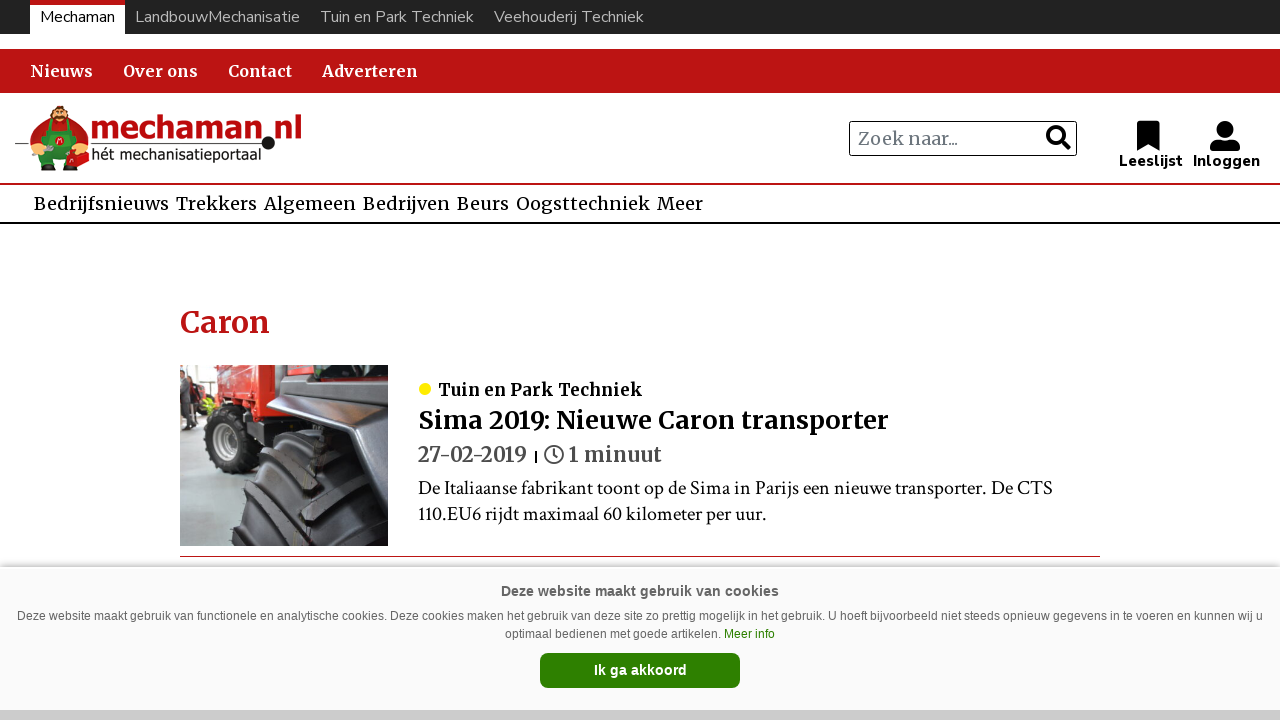

--- FILE ---
content_type: text/html; charset=UTF-8
request_url: https://www.mechaman.nl/artikel/tag/caron/
body_size: 10822
content:

<!DOCTYPE html>
<html lang="nl-NL">
<head>
    <meta charset="UTF-8">
    <meta http-equiv="X-UA-Compatible" content="IE=edge">
    <meta http-equiv="Content-Type" content="text/html; charset=UTF-8">
    <meta name="viewport" content="width=device-width, initial-scale=1.0, maximum-scale=1.0, user-scalable=0, shrink-to-fit=no">
    <meta name="HandheldFriendly" content="True">
        <script async src="https://securepubads.g.doubleclick.net/tag/js/gpt.js"></script>
<script type="text/javascript">
window.googletag = window.googletag || {cmd: []};
googletag.cmd.push(function() {

googletag.defineSlot('/6275480/MM_Rectangle', [300, 250], 'div-gpt-ad-1661866199008-0').addService(googletag.pubads());
googletag.defineSlot('/6275480/MM_Rectangle_artikel', [300, 250], 'div-gpt-ad-1661866234851-0').addService(googletag.pubads());

var width = window.innerWidth || document.documentElement.clientWidth;
if (width >= 1000) {
	googletag.defineSlot('/6275480/MM_Billboard', [970, 250], 'div-gpt-ad-1661266097949-0').addService(googletag.pubads());
	googletag.defineSlot('/6275480/MM_header', [[728, 90], [468, 60]], 'div-gpt-ad-1661866163852-0').addService(googletag.pubads());
	}  else if ((width >= 728) && (width < 1000))  {
	googletag.defineSlot('/6275480/MM_header', [[728, 90], [468, 60]], 'div-gpt-ad-1661866163852-0').addService(googletag.pubads());
	} else if (width < 728) {
    googletag.defineSlot('/6275480/MM_Billboard', [[234, 60], [300, 75]], 'div-gpt-ad-1661266097949-0').addService(googletag.pubads());
	googletag.defineSlot('/6275480/MM_header', [234, 60], 'div-gpt-ad-1661866163852-0').addService(googletag.pubads());
	}
	
googletag.pubads().collapseEmptyDivs(true);
googletag.enableServices();
});
</script>
<meta name='robots' content='index, follow, max-image-preview:large, max-snippet:-1, max-video-preview:-1' />

	<!-- This site is optimized with the Yoast SEO plugin v26.6 - https://yoast.com/wordpress/plugins/seo/ -->
	<title>Caron | Mechaman</title>
	<link rel="canonical" href="https://www.mechaman.nl/artikel/tag/caron/" />
	<script type="application/ld+json" class="yoast-schema-graph">{"@context":"https://schema.org","@graph":[{"@type":"CollectionPage","@id":"https://www.mechaman.nl/artikel/tag/caron/","url":"https://www.mechaman.nl/artikel/tag/caron/","name":"Caron Archives - Mechaman","isPartOf":{"@id":"https://www.mechaman.nl/#website"},"primaryImageOfPage":{"@id":"https://www.mechaman.nl/artikel/tag/caron/#primaryimage"},"image":{"@id":"https://www.mechaman.nl/artikel/tag/caron/#primaryimage"},"thumbnailUrl":"https://www.mechaman.nl/wp-content/uploads/Caron-transporter_2.jpg","breadcrumb":{"@id":"https://www.mechaman.nl/artikel/tag/caron/#breadcrumb"},"inLanguage":"nl-NL"},{"@type":"ImageObject","inLanguage":"nl-NL","@id":"https://www.mechaman.nl/artikel/tag/caron/#primaryimage","url":"https://www.mechaman.nl/wp-content/uploads/Caron-transporter_2.jpg","contentUrl":"https://www.mechaman.nl/wp-content/uploads/Caron-transporter_2.jpg","width":1500,"height":1000},{"@type":"BreadcrumbList","@id":"https://www.mechaman.nl/artikel/tag/caron/#breadcrumb","itemListElement":[{"@type":"ListItem","position":1,"name":"Home","item":"https://www.mechaman.nl/"},{"@type":"ListItem","position":2,"name":"Caron"}]},{"@type":"WebSite","@id":"https://www.mechaman.nl/#website","url":"https://www.mechaman.nl/","name":"Mechaman","description":"Het mechanisatieportaal","potentialAction":[{"@type":"SearchAction","target":{"@type":"EntryPoint","urlTemplate":"https://www.mechaman.nl/?s={search_term_string}"},"query-input":{"@type":"PropertyValueSpecification","valueRequired":true,"valueName":"search_term_string"}}],"inLanguage":"nl-NL"}]}</script>
	<!-- / Yoast SEO plugin. -->


<link rel='dns-prefetch' href='//ajax.googleapis.com' />
<script type="text/javascript" id="wpp-js" src="https://www.mechaman.nl/wp-content/plugins/wordpress-popular-posts/assets/js/wpp.min.js?ver=7.3.6" data-sampling="0" data-sampling-rate="100" data-api-url="https://www.mechaman.nl/wp-json/wordpress-popular-posts" data-post-id="0" data-token="3a48b2aa57" data-lang="0" data-debug="0"></script>
<link rel="alternate" type="application/rss+xml" title="Mechaman &raquo; Caron tag feed" href="https://www.mechaman.nl/artikel/tag/caron/feed/" />
<style id='wp-img-auto-sizes-contain-inline-css' type='text/css'>
img:is([sizes=auto i],[sizes^="auto," i]){contain-intrinsic-size:3000px 1500px}
/*# sourceURL=wp-img-auto-sizes-contain-inline-css */
</style>
<link rel='stylesheet' id='newheap-css' href='https://www.mechaman.nl/wp-content/themes/newheap/assets/css/styles.css?ver=1' type='text/css' media='all' />
<style id='wp-emoji-styles-inline-css' type='text/css'>

	img.wp-smiley, img.emoji {
		display: inline !important;
		border: none !important;
		box-shadow: none !important;
		height: 1em !important;
		width: 1em !important;
		margin: 0 0.07em !important;
		vertical-align: -0.1em !important;
		background: none !important;
		padding: 0 !important;
	}
/*# sourceURL=wp-emoji-styles-inline-css */
</style>
<style id='wp-block-library-inline-css' type='text/css'>
:root{--wp-block-synced-color:#7a00df;--wp-block-synced-color--rgb:122,0,223;--wp-bound-block-color:var(--wp-block-synced-color);--wp-editor-canvas-background:#ddd;--wp-admin-theme-color:#007cba;--wp-admin-theme-color--rgb:0,124,186;--wp-admin-theme-color-darker-10:#006ba1;--wp-admin-theme-color-darker-10--rgb:0,107,160.5;--wp-admin-theme-color-darker-20:#005a87;--wp-admin-theme-color-darker-20--rgb:0,90,135;--wp-admin-border-width-focus:2px}@media (min-resolution:192dpi){:root{--wp-admin-border-width-focus:1.5px}}.wp-element-button{cursor:pointer}:root .has-very-light-gray-background-color{background-color:#eee}:root .has-very-dark-gray-background-color{background-color:#313131}:root .has-very-light-gray-color{color:#eee}:root .has-very-dark-gray-color{color:#313131}:root .has-vivid-green-cyan-to-vivid-cyan-blue-gradient-background{background:linear-gradient(135deg,#00d084,#0693e3)}:root .has-purple-crush-gradient-background{background:linear-gradient(135deg,#34e2e4,#4721fb 50%,#ab1dfe)}:root .has-hazy-dawn-gradient-background{background:linear-gradient(135deg,#faaca8,#dad0ec)}:root .has-subdued-olive-gradient-background{background:linear-gradient(135deg,#fafae1,#67a671)}:root .has-atomic-cream-gradient-background{background:linear-gradient(135deg,#fdd79a,#004a59)}:root .has-nightshade-gradient-background{background:linear-gradient(135deg,#330968,#31cdcf)}:root .has-midnight-gradient-background{background:linear-gradient(135deg,#020381,#2874fc)}:root{--wp--preset--font-size--normal:16px;--wp--preset--font-size--huge:42px}.has-regular-font-size{font-size:1em}.has-larger-font-size{font-size:2.625em}.has-normal-font-size{font-size:var(--wp--preset--font-size--normal)}.has-huge-font-size{font-size:var(--wp--preset--font-size--huge)}.has-text-align-center{text-align:center}.has-text-align-left{text-align:left}.has-text-align-right{text-align:right}.has-fit-text{white-space:nowrap!important}#end-resizable-editor-section{display:none}.aligncenter{clear:both}.items-justified-left{justify-content:flex-start}.items-justified-center{justify-content:center}.items-justified-right{justify-content:flex-end}.items-justified-space-between{justify-content:space-between}.screen-reader-text{border:0;clip-path:inset(50%);height:1px;margin:-1px;overflow:hidden;padding:0;position:absolute;width:1px;word-wrap:normal!important}.screen-reader-text:focus{background-color:#ddd;clip-path:none;color:#444;display:block;font-size:1em;height:auto;left:5px;line-height:normal;padding:15px 23px 14px;text-decoration:none;top:5px;width:auto;z-index:100000}html :where(.has-border-color){border-style:solid}html :where([style*=border-top-color]){border-top-style:solid}html :where([style*=border-right-color]){border-right-style:solid}html :where([style*=border-bottom-color]){border-bottom-style:solid}html :where([style*=border-left-color]){border-left-style:solid}html :where([style*=border-width]){border-style:solid}html :where([style*=border-top-width]){border-top-style:solid}html :where([style*=border-right-width]){border-right-style:solid}html :where([style*=border-bottom-width]){border-bottom-style:solid}html :where([style*=border-left-width]){border-left-style:solid}html :where(img[class*=wp-image-]){height:auto;max-width:100%}:where(figure){margin:0 0 1em}html :where(.is-position-sticky){--wp-admin--admin-bar--position-offset:var(--wp-admin--admin-bar--height,0px)}@media screen and (max-width:600px){html :where(.is-position-sticky){--wp-admin--admin-bar--position-offset:0px}}

/*# sourceURL=wp-block-library-inline-css */
</style><style id='global-styles-inline-css' type='text/css'>
:root{--wp--preset--aspect-ratio--square: 1;--wp--preset--aspect-ratio--4-3: 4/3;--wp--preset--aspect-ratio--3-4: 3/4;--wp--preset--aspect-ratio--3-2: 3/2;--wp--preset--aspect-ratio--2-3: 2/3;--wp--preset--aspect-ratio--16-9: 16/9;--wp--preset--aspect-ratio--9-16: 9/16;--wp--preset--color--black: #000000;--wp--preset--color--cyan-bluish-gray: #abb8c3;--wp--preset--color--white: #ffffff;--wp--preset--color--pale-pink: #f78da7;--wp--preset--color--vivid-red: #cf2e2e;--wp--preset--color--luminous-vivid-orange: #ff6900;--wp--preset--color--luminous-vivid-amber: #fcb900;--wp--preset--color--light-green-cyan: #7bdcb5;--wp--preset--color--vivid-green-cyan: #00d084;--wp--preset--color--pale-cyan-blue: #8ed1fc;--wp--preset--color--vivid-cyan-blue: #0693e3;--wp--preset--color--vivid-purple: #9b51e0;--wp--preset--gradient--vivid-cyan-blue-to-vivid-purple: linear-gradient(135deg,rgb(6,147,227) 0%,rgb(155,81,224) 100%);--wp--preset--gradient--light-green-cyan-to-vivid-green-cyan: linear-gradient(135deg,rgb(122,220,180) 0%,rgb(0,208,130) 100%);--wp--preset--gradient--luminous-vivid-amber-to-luminous-vivid-orange: linear-gradient(135deg,rgb(252,185,0) 0%,rgb(255,105,0) 100%);--wp--preset--gradient--luminous-vivid-orange-to-vivid-red: linear-gradient(135deg,rgb(255,105,0) 0%,rgb(207,46,46) 100%);--wp--preset--gradient--very-light-gray-to-cyan-bluish-gray: linear-gradient(135deg,rgb(238,238,238) 0%,rgb(169,184,195) 100%);--wp--preset--gradient--cool-to-warm-spectrum: linear-gradient(135deg,rgb(74,234,220) 0%,rgb(151,120,209) 20%,rgb(207,42,186) 40%,rgb(238,44,130) 60%,rgb(251,105,98) 80%,rgb(254,248,76) 100%);--wp--preset--gradient--blush-light-purple: linear-gradient(135deg,rgb(255,206,236) 0%,rgb(152,150,240) 100%);--wp--preset--gradient--blush-bordeaux: linear-gradient(135deg,rgb(254,205,165) 0%,rgb(254,45,45) 50%,rgb(107,0,62) 100%);--wp--preset--gradient--luminous-dusk: linear-gradient(135deg,rgb(255,203,112) 0%,rgb(199,81,192) 50%,rgb(65,88,208) 100%);--wp--preset--gradient--pale-ocean: linear-gradient(135deg,rgb(255,245,203) 0%,rgb(182,227,212) 50%,rgb(51,167,181) 100%);--wp--preset--gradient--electric-grass: linear-gradient(135deg,rgb(202,248,128) 0%,rgb(113,206,126) 100%);--wp--preset--gradient--midnight: linear-gradient(135deg,rgb(2,3,129) 0%,rgb(40,116,252) 100%);--wp--preset--font-size--small: 13px;--wp--preset--font-size--medium: 20px;--wp--preset--font-size--large: 36px;--wp--preset--font-size--x-large: 42px;--wp--preset--spacing--20: 0.44rem;--wp--preset--spacing--30: 0.67rem;--wp--preset--spacing--40: 1rem;--wp--preset--spacing--50: 1.5rem;--wp--preset--spacing--60: 2.25rem;--wp--preset--spacing--70: 3.38rem;--wp--preset--spacing--80: 5.06rem;--wp--preset--shadow--natural: 6px 6px 9px rgba(0, 0, 0, 0.2);--wp--preset--shadow--deep: 12px 12px 50px rgba(0, 0, 0, 0.4);--wp--preset--shadow--sharp: 6px 6px 0px rgba(0, 0, 0, 0.2);--wp--preset--shadow--outlined: 6px 6px 0px -3px rgb(255, 255, 255), 6px 6px rgb(0, 0, 0);--wp--preset--shadow--crisp: 6px 6px 0px rgb(0, 0, 0);}:where(.is-layout-flex){gap: 0.5em;}:where(.is-layout-grid){gap: 0.5em;}body .is-layout-flex{display: flex;}.is-layout-flex{flex-wrap: wrap;align-items: center;}.is-layout-flex > :is(*, div){margin: 0;}body .is-layout-grid{display: grid;}.is-layout-grid > :is(*, div){margin: 0;}:where(.wp-block-columns.is-layout-flex){gap: 2em;}:where(.wp-block-columns.is-layout-grid){gap: 2em;}:where(.wp-block-post-template.is-layout-flex){gap: 1.25em;}:where(.wp-block-post-template.is-layout-grid){gap: 1.25em;}.has-black-color{color: var(--wp--preset--color--black) !important;}.has-cyan-bluish-gray-color{color: var(--wp--preset--color--cyan-bluish-gray) !important;}.has-white-color{color: var(--wp--preset--color--white) !important;}.has-pale-pink-color{color: var(--wp--preset--color--pale-pink) !important;}.has-vivid-red-color{color: var(--wp--preset--color--vivid-red) !important;}.has-luminous-vivid-orange-color{color: var(--wp--preset--color--luminous-vivid-orange) !important;}.has-luminous-vivid-amber-color{color: var(--wp--preset--color--luminous-vivid-amber) !important;}.has-light-green-cyan-color{color: var(--wp--preset--color--light-green-cyan) !important;}.has-vivid-green-cyan-color{color: var(--wp--preset--color--vivid-green-cyan) !important;}.has-pale-cyan-blue-color{color: var(--wp--preset--color--pale-cyan-blue) !important;}.has-vivid-cyan-blue-color{color: var(--wp--preset--color--vivid-cyan-blue) !important;}.has-vivid-purple-color{color: var(--wp--preset--color--vivid-purple) !important;}.has-black-background-color{background-color: var(--wp--preset--color--black) !important;}.has-cyan-bluish-gray-background-color{background-color: var(--wp--preset--color--cyan-bluish-gray) !important;}.has-white-background-color{background-color: var(--wp--preset--color--white) !important;}.has-pale-pink-background-color{background-color: var(--wp--preset--color--pale-pink) !important;}.has-vivid-red-background-color{background-color: var(--wp--preset--color--vivid-red) !important;}.has-luminous-vivid-orange-background-color{background-color: var(--wp--preset--color--luminous-vivid-orange) !important;}.has-luminous-vivid-amber-background-color{background-color: var(--wp--preset--color--luminous-vivid-amber) !important;}.has-light-green-cyan-background-color{background-color: var(--wp--preset--color--light-green-cyan) !important;}.has-vivid-green-cyan-background-color{background-color: var(--wp--preset--color--vivid-green-cyan) !important;}.has-pale-cyan-blue-background-color{background-color: var(--wp--preset--color--pale-cyan-blue) !important;}.has-vivid-cyan-blue-background-color{background-color: var(--wp--preset--color--vivid-cyan-blue) !important;}.has-vivid-purple-background-color{background-color: var(--wp--preset--color--vivid-purple) !important;}.has-black-border-color{border-color: var(--wp--preset--color--black) !important;}.has-cyan-bluish-gray-border-color{border-color: var(--wp--preset--color--cyan-bluish-gray) !important;}.has-white-border-color{border-color: var(--wp--preset--color--white) !important;}.has-pale-pink-border-color{border-color: var(--wp--preset--color--pale-pink) !important;}.has-vivid-red-border-color{border-color: var(--wp--preset--color--vivid-red) !important;}.has-luminous-vivid-orange-border-color{border-color: var(--wp--preset--color--luminous-vivid-orange) !important;}.has-luminous-vivid-amber-border-color{border-color: var(--wp--preset--color--luminous-vivid-amber) !important;}.has-light-green-cyan-border-color{border-color: var(--wp--preset--color--light-green-cyan) !important;}.has-vivid-green-cyan-border-color{border-color: var(--wp--preset--color--vivid-green-cyan) !important;}.has-pale-cyan-blue-border-color{border-color: var(--wp--preset--color--pale-cyan-blue) !important;}.has-vivid-cyan-blue-border-color{border-color: var(--wp--preset--color--vivid-cyan-blue) !important;}.has-vivid-purple-border-color{border-color: var(--wp--preset--color--vivid-purple) !important;}.has-vivid-cyan-blue-to-vivid-purple-gradient-background{background: var(--wp--preset--gradient--vivid-cyan-blue-to-vivid-purple) !important;}.has-light-green-cyan-to-vivid-green-cyan-gradient-background{background: var(--wp--preset--gradient--light-green-cyan-to-vivid-green-cyan) !important;}.has-luminous-vivid-amber-to-luminous-vivid-orange-gradient-background{background: var(--wp--preset--gradient--luminous-vivid-amber-to-luminous-vivid-orange) !important;}.has-luminous-vivid-orange-to-vivid-red-gradient-background{background: var(--wp--preset--gradient--luminous-vivid-orange-to-vivid-red) !important;}.has-very-light-gray-to-cyan-bluish-gray-gradient-background{background: var(--wp--preset--gradient--very-light-gray-to-cyan-bluish-gray) !important;}.has-cool-to-warm-spectrum-gradient-background{background: var(--wp--preset--gradient--cool-to-warm-spectrum) !important;}.has-blush-light-purple-gradient-background{background: var(--wp--preset--gradient--blush-light-purple) !important;}.has-blush-bordeaux-gradient-background{background: var(--wp--preset--gradient--blush-bordeaux) !important;}.has-luminous-dusk-gradient-background{background: var(--wp--preset--gradient--luminous-dusk) !important;}.has-pale-ocean-gradient-background{background: var(--wp--preset--gradient--pale-ocean) !important;}.has-electric-grass-gradient-background{background: var(--wp--preset--gradient--electric-grass) !important;}.has-midnight-gradient-background{background: var(--wp--preset--gradient--midnight) !important;}.has-small-font-size{font-size: var(--wp--preset--font-size--small) !important;}.has-medium-font-size{font-size: var(--wp--preset--font-size--medium) !important;}.has-large-font-size{font-size: var(--wp--preset--font-size--large) !important;}.has-x-large-font-size{font-size: var(--wp--preset--font-size--x-large) !important;}
/*# sourceURL=global-styles-inline-css */
</style>

<style id='classic-theme-styles-inline-css' type='text/css'>
/*! This file is auto-generated */
.wp-block-button__link{color:#fff;background-color:#32373c;border-radius:9999px;box-shadow:none;text-decoration:none;padding:calc(.667em + 2px) calc(1.333em + 2px);font-size:1.125em}.wp-block-file__button{background:#32373c;color:#fff;text-decoration:none}
/*# sourceURL=/wp-includes/css/classic-themes.min.css */
</style>
<link rel='stylesheet' id='wordpress-popular-posts-css-css' href='https://www.mechaman.nl/wp-content/plugins/wordpress-popular-posts/assets/css/wpp.css?ver=7.3.6' type='text/css' media='all' />
<link rel='stylesheet' id='vt-child-style-css' href='https://www.mechaman.nl/wp-content/themes/mechaman/assets/css/styles.css?v=1&#038;ver=1' type='text/css' media='all' />
<link rel='stylesheet' id='mm-child-agrimedia-style-css' href='https://www.mechaman.nl/wp-content/themes/mechaman/assets/css/agrimedia.css?ver=7' type='text/css' media='all' />
<link rel="https://api.w.org/" href="https://www.mechaman.nl/wp-json/" /><link rel="alternate" title="JSON" type="application/json" href="https://www.mechaman.nl/wp-json/wp/v2/tags/436" /><link rel="EditURI" type="application/rsd+xml" title="RSD" href="https://www.mechaman.nl/xmlrpc.php?rsd" />
<meta name="generator" content="WordPress 6.9" />
            <style id="wpp-loading-animation-styles">@-webkit-keyframes bgslide{from{background-position-x:0}to{background-position-x:-200%}}@keyframes bgslide{from{background-position-x:0}to{background-position-x:-200%}}.wpp-widget-block-placeholder,.wpp-shortcode-placeholder{margin:0 auto;width:60px;height:3px;background:#dd3737;background:linear-gradient(90deg,#dd3737 0%,#571313 10%,#dd3737 100%);background-size:200% auto;border-radius:3px;-webkit-animation:bgslide 1s infinite linear;animation:bgslide 1s infinite linear}</style>
            <!-- SEO meta tags powered by SmartCrawl https://wpmudev.com/project/smartcrawl-wordpress-seo/ -->
<link rel="canonical" href="https://www.mechaman.nl/artikel/tag/caron/" />
<script type="application/ld+json">{"@context":"https:\/\/schema.org","@graph":[{"@type":"Organization","@id":"https:\/\/www.mechaman.nl\/#schema-publishing-organization","url":"https:\/\/www.mechaman.nl","name":"Mechaman"},{"@type":"WebSite","@id":"https:\/\/www.mechaman.nl\/#schema-website","url":"https:\/\/www.mechaman.nl","name":"Mechaman","encoding":"UTF-8","potentialAction":{"@type":"SearchAction","target":"https:\/\/www.mechaman.nl\/search\/{search_term_string}\/","query-input":"required name=search_term_string"}},{"@type":"CollectionPage","@id":"https:\/\/www.mechaman.nl\/artikel\/tag\/caron\/#schema-webpage","isPartOf":{"@id":"https:\/\/www.mechaman.nl\/#schema-website"},"publisher":{"@id":"https:\/\/www.mechaman.nl\/#schema-publishing-organization"},"url":"https:\/\/www.mechaman.nl\/artikel\/tag\/caron\/","mainEntity":{"@type":"ItemList","itemListElement":[{"@type":"ListItem","position":"1","url":"https:\/\/www.mechaman.nl\/tuin-en-park-techniek\/artikel\/20190227\/sima-2019-nieuwe-caron-transporter\/"}]}},{"@type":"BreadcrumbList","@id":"https:\/\/www.mechaman.nl\/artikel\/tag\/caron?tag=caron\/#breadcrumb","itemListElement":[{"@type":"ListItem","position":1,"name":"Home","item":"https:\/\/www.mechaman.nl"},{"@type":"ListItem","position":2,"name":"Archive for Caron"}]}]}</script>
<!-- /SEO -->
<style>
                .toplevel_page_sQWordPressSettings a img {
                    width:20px;
                    height:20px;
                    opacity:1!important;
                }
               
                .img-article{object-position: left;}
                .img-article-contain{object-fit: contain;}
                .img-article-cover{object-fit: cover;}
                .img-article-fill{object-fit: fill;}
                .img-article-none{object-fit: none;}
            </style>    <link rel="icon" href="https://www.mechaman.nl/wp-content/themes/mechaman/assets/images/favicon.png">

    <script>
        var AppConfig = {
            siteUrl: 'https://www.mechaman.nl',
        }
    </script>
    




<!-- Global site tag (gtag.js) - Google Analytics -->
<script async src="https://www.googletagmanager.com/gtag/js?id=G-9Y1XL20HJ5"></script>
<script>
  window.dataLayer = window.dataLayer || [];
  function gtag(){dataLayer.push(arguments);}
  gtag('js', new Date());

  gtag('config', 'G-9Y1XL20HJ5');
</script>











</head>

<body class="archive tag tag-caron tag-436 wp-theme-newheap wp-child-theme-mechaman site-id-1">


<div class="main-wrapper">


<style>

    @media (max-width: 989px) {

        
        .header .header-content h5, .header .header-content h2, .header .header-content p {
            padding-left: 0!important;
        }
    }


    .header .header-content.bg-black hr {border-color: #444}

    @media (max-width: 989px) {
        #website-bar {display:none;}

        .menu-item-86443, .menu-item-34455 {border-bottom: 2px solid #d7d7d7}

        #main-menu li:first-child {border-top: 2px solid #d7d7d7}

        #navbarNavDropdown ul li .sub-menu li a {padding: 5px 30px!important}

        #menu-item-33952.menu-item-has-children > a::after {display:none;}

    }
    @media (min-width: 990px) {

        .sub-header form.search-holder input.search-input {margin: 3px 0 2px; height:36px;}

        .menu-item-33952 { display:none; }
        .menu-item-86440, .menu-item-86439, .menu-item-86441, .menu-item-86442, .menu-item-86443 {display:none;}

        
        #website-bar {
            margin-bottom:15px;
        }
        
        #website-bar ul {
            display: flex;
            justify-content: end;
            width: 100%;
            list-style: none;
            gap: 10px;
            margin: 0;
            padding: 0 30px 0;
            background: #222;
            font-size: 16px;
            
        }



        #website-bar ul li a {
            padding: 5px 10px;
            display:block;
            font-family: "Nunito Sans",Arial,sans-serif;
            color:#bbb;
            transition:0.1s;
        }

        #website-bar ul li a:hover {
            color:#fff;
        }
        #website-bar ul #website-bar-LM a:hover {box-shadow: inset 0 3px 0px #50b848}
        #website-bar ul #website-bar-MM a {background: #fff; color:#000; box-shadow: inset 0 5px 0px #bc1413;}
        #website-bar ul #website-bar-VT a:hover {box-shadow: inset 0 3px 0px #1bb7e9}
        #website-bar ul #website-bar-TPT a:hover {box-shadow: inset 0 3px 0px #fff200}


        #website-bar.licht ul {
            background: #eee;
        }

        #website-bar.licht ul li a {
            color: #555;
        }
        #website-bar.licht ul li a:hover {
            color: #000;
        }

    }



    .weather {display: none;}

    .user-items {margin-right: 1rem}

    
</style>

<div id="website-bar">
<ul>
	<li id="website-bar-MM" onclick="gtag('event', 'Onze titels - MM', {'Vakblad': 'LM'});"><a href="https://www.mechaman.nl/">Mechaman</a></li>
	<li id="website-bar-LM" onclick="gtag('event', 'Onze titels - LM', {'Vakblad': 'LM'});"><a href="https://www.mechaman.nl/landbouwmechanisatie/">LandbouwMechanisatie</a></li>
    <li id="website-bar-TPT" onclick="gtag('event', 'Onze titels - TPT', {'Vakblad': 'LM'});"><a href="https://www.mechaman.nl/tuin-en-park-techniek/">Tuin en Park Techniek</a></li>
    <li id="website-bar-VT" onclick="gtag('event', 'Onze titels - VT', {'Vakblad': 'LM'});"><a href="https://www.mechaman.nl/veehouderij-techniek/">Veehouderij Techniek</a></li>
</ul>
</div>
<!-- /6275480/MM_Billboard -->
<div id='div-gpt-ad-1661266097949-0' style="text-align: center; padding-top: 10px; padding-bottom: 10px; background-color: #f2f2f2">
<script>
googletag.cmd.push(function() { googletag.display('div-gpt-ad-1661266097949-0'); });
</script>
</div>

<nav class="navbar navbar-expand-lg navbar-light bg-light">
        <div class="container relative">
            <div class="logo-holder">
                <a href="https://www.mechaman.nl">
                    <img src="https://www.mechaman.nl/wp-content/themes/mechaman/assets/images/mechaman-wit.png" alt="Mechaman">
                </a>
            </div>
            <button class="navbar-toggler collapsed" type="button" data-toggle="collapse" data-target="#navbarNavDropdown"
                    aria-controls="navbarNavDropdown" aria-expanded="false" aria-label="Toggle navigation">
                <span></span>
                <span></span>
                <span></span>
            </button>
            <div class="collapse navbar-collapse" id="navbarNavDropdown">
                <ul id="main-menu" class="navbar-nav mr-auto"><li id="menu-item-33942" class="menu-item menu-item-type-post_type menu-item-object-page menu-item-33942"><a href="https://www.mechaman.nl/archief/">Nieuws</a></li>
<li id="menu-item-101486" class="menu-item menu-item-type-custom menu-item-object-custom menu-item-101486"><a href="https://www.mechaman.nl/onderwerpen/">Zoek op onderwerp</a></li>
<li id="menu-item-33949" class="menu-item menu-item-type-post_type menu-item-object-page menu-item-33949"><a href="https://www.mechaman.nl/over-ons/">Over ons</a></li>
<li id="menu-item-33950" class="menu-item menu-item-type-post_type menu-item-object-page menu-item-33950"><a href="https://www.mechaman.nl/contact/">Contact</a></li>
<li id="menu-item-61213" class="menu-item menu-item-type-post_type menu-item-object-page menu-item-61213"><a href="https://www.mechaman.nl/adverteren/">Adverteren</a></li>
<li id="menu-item-33952" class="menu-item menu-item-type-custom menu-item-object-custom menu-item-has-children menu-item-33952"><a href="#">Onze titels</a>
<ul class="sub-menu">
	<li id="menu-item-33953" class="landbouwmechanisatie menu-item menu-item-type-custom menu-item-object-custom menu-item-33953"><a href="https://www.mechaman.nl/landbouwmechanisatie/">LandbouwMechanisatie</a></li>
	<li id="menu-item-33954" class="tuinenparktechniek menu-item menu-item-type-custom menu-item-object-custom menu-item-33954"><a href="https://www.mechaman.nl/tuin-en-park-techniek/">Tuin en Park Techniek</a></li>
	<li id="menu-item-33955" class="veehouderijtechniek menu-item menu-item-type-custom menu-item-object-custom menu-item-33955"><a href="https://www.mechaman.nl/veehouderij-techniek/">Veehouderij Techniek</a></li>
</ul>
</li>
</ul>            </div>

            <script type="text/javascript">
            var reply_click = function()
            {
                //alert("Button clicked, id "+this.id+", text"+this.innerHTML);

                if(this.id == 'menu-item-30684') {
                    //alert("MM");
                    gtag('event', 'Onze titels - MM', {
                        'Vakblad': 'LM'
                    });
                }
                if(this.id == 'menu-item-30660') {
                    //alert("VT");
                    gtag('event', 'Onze titels - VT', {
                        'Vakblad': 'LM'
                    });
                }
                if(this.id == 'menu-item-30661') {
                    //alert("TPT");
                    gtag('event', 'Onze titels - TPT', {
                        'Vakblad': 'LM'
                    });
                }
            }
            document.getElementById('menu-item-30684').onclick = reply_click;
            document.getElementById('menu-item-30660').onclick = reply_click;
            document.getElementById('menu-item-30661').onclick = reply_click;
            </script>
            

        </div>
    </nav>
    <!-- Logo & user actions -->
    <div class="logo-row">
        <div class="container">
            <div class="row">
                <div id="logodesktop" class="col-7 col-md-6">
                    <div class="logo-holder">
                        <a href="https://www.mechaman.nl">
                            <img src="https://www.mechaman.nl/wp-content/themes/mechaman/assets/images/mechaman.png" alt="Mechaman">
                        </a>
                    </div>
                </div>
                <div id="zoek-en-inlog" class="col-5 col-md-6 vertical-middle">
                    <div class="input-search-holder">
                        <form action="https://www.mechaman.nl/archief/" method="get" class="search-holder" >
                            <input class="form-control search-input" name="search" type="text" value="" placeholder="Zoek naar...">

                            <button class="btn btn-outline-regular my-2 my-sm-0" type="submit">
                                <i class="fas fa-search"></i>
                               
                            </button>
                        </form>
                    </div>
                    <div class="user-items">
                        <a href="https://www.mechaman.nl/favorieten/" class="user-item-favorites">
                            <i class="fas fa-bookmark"></i>
                        </a>
                        <a href="https://www.mechaman.nl/notificaties/" class="user-item-notifications">
                            <i class="fas fa-bell"></i>
                        </a>
                        <a href="https://www.mechaman.nl/mijn-profiel/" class="user-item-profile">
                            <i class="fas fa-user-alt "></i>
                        </a>

                                                
                    </div>
                </div>
                            </div>
        </div>
    </div>
    <!-- Searchbar -->
    <div class="sub-header my-3">
        <div class="container">
            <div class="row">
                <div class="col-12 col-xl-12">
                    <form action="https://www.mechaman.nl/archief/" method="get" class="search-holder">
                        <div class="row">
                            <div class="col-12 col-sm-4 cat-nav-mobile">
                                <div class="select-holder">
                                    <select name="category" class="category-dropdown">
                                        <option value="" selected>Categorie&euml;n</option>
						                                                            <option value="150" >
								                Automatisch melken                                            </option>
						                                                            <option value="1743" >
								                Banden                                            </option>
						                                                            <option value="153" >
								                Beurs                                            </option>
						                                                            <option value="154" >
								                Bewaring                                            </option>
						                                                            <option value="156" >
								                Boomverzorging                                            </option>
						                                                            <option value="157" >
								                Bouw                                            </option>
						                                                            <option value="158" >
								                Data                                            </option>
						                                                            <option value="1674" >
								                Gazon                                            </option>
						                                                            <option value="1842" >
								                Gazononderhoud                                            </option>
						                                                            <option value="1953" >
								                Graslandonderhoud                                            </option>
						                                                            <option value="1871" >
								                Grondverzet                                            </option>
						                                                            <option value="167" >
								                Maaidorsers                                            </option>
						                                                            <option value="168" >
								                Maaien                                            </option>
						                                                            <option value="1767" >
								                Mechanische onkruidbestrijding                                            </option>
						                                                            <option value="170" >
								                Melktechniek                                            </option>
						                                                            <option value="171" >
								                Mesttechniek                                            </option>
						                                                            <option value="172" >
								                Onkruidbestrijding                                            </option>
						                                                            <option value="174" >
								                Personalia                                            </option>
						                                                            <option value="178" >
								                Precisielandbouw                                            </option>
						                                                            <option value="180" >
								                Reinigen                                            </option>
						                                                            <option value="185" >
								                Reizen                                            </option>
						                                                            <option value="186" >
								                Robotica                                            </option>
						                                                            <option value="187" >
								                Sportveldonderhoud                                            </option>
						                                                            <option value="188" >
								                Stalinrichting                                            </option>
						                                                            <option value="189" >
								                Stallenbouw                                            </option>
						                                                            <option value="191" >
								                Trekkers                                            </option>
						                                                            <option value="197" >
								                Veiligheid                                            </option>
						                                                            <option value="201" >
								                Voederwinning                                            </option>
						                                                            <option value="202" >
								                Voertechniek                                            </option>
						                                                            <option value="203" >
								                Wegenonderhoud                                            </option>
						                                                            <option value="222" >
								                Weiden                                            </option>
						                                                            <option value="1839" >
								                Werktuigendragers                                            </option>
						                                                            <option value="205" >
								                Winterdienst                                            </option>
						                                                            <option value="1623" >
								                WTRapport                                            </option>
						                                                            <option value="206" >
								                Zaaitechniek                                            </option>
						                                                            <option value="1837" >
								                Zagen en snoeien                                            </option>
						                                                            <option value="1633" >
								                Zomertour                                            </option>
						                                                    </select>
                                </div>
                            </div>


                            <style>
                                
                                .cat-nav-desktop {display:none;}


                                


                                @media (min-width: 800px) {
                                    .cat-nav-mobile {display:none;}  
                                    .cat-nav-desktop {display:block;}

                                    .cat-nav-desktop div {padding-left: 7px; display:flex; gap: 15px;}
                                    .cat-nav-desktop div a {font-size: 18px; color:#000;}
                                    .cat-nav-desktop div a:hover {color:#bc1413;}
                                    .cat-nav-desktop div a .arrow-right {margin-left: 5px;}

                                    .sub-header {
                                        margin: 0 !important;
                                        padding: 5px !important;
                                        border-bottom: 2px solid #000;
                                    }
                                    .sub-header form.search-holder .input-search-holder {max-width:600px;}
                                }    


                                @media (max-width: 1500px) {
                                    .cat-nav-desktop div:nth-child(8) {
                                        display:none;
                                    }
                                }
                                @media (max-width: 1400px) {
                                    .cat-nav-desktop div:nth-child(7) {
                                        display:none;
                                    }
                                }
                                @media (max-width: 1200px) {
                                    .cat-nav-desktop div:nth-child(6) {
                                        display:none;
                                    }
                                }

                                @media (max-width: 1000px) {
                                    .cat-nav-desktop div:nth-child(5) {
                                        display:none;
                                    }
                                }

                            </style>

                            <div class="col-12 col-sm-12 cat-nav-desktop">
                                <div>
                                    <div><a href="https://www.mechaman.nl/archief/?category=151">Bedrijfsnieuws</a></div>
                                    <div><a href="https://www.mechaman.nl/archief/?category=191">Trekkers</a></div>
                                    <div><a href="https://www.mechaman.nl/archief/?category=146">Algemeen</a></div>
                                    <div><a href="https://www.mechaman.nl/archief/?category=152">Bedrijven</a></div>
                                    <div><a href="https://www.mechaman.nl/archief/?category=153">Beurs</a></div>
                                    <div><a href="https://www.mechaman.nl/archief/?category=173">Oogsttechniek</a></div>
                                    <div><a href="https://www.mechaman.nl/archief/?category=190">Transport</a></div>
                                    <div><a href="https://www.mechaman.nl/archief/?category=201">Voederwinning</a></div>
                                    <div><a href="https://www.mechaman.nl/archief/">Meer</div></a></div>
                                </div>
                            </div>

                                                    </div>
                    </form>
                </div>
            </div>
        </div>
    </div>

            <section class="author-posts my-5">
            <div class="container">
                <div class="row">
                    <div class="col-sm-12 col-md-10 offset-md-1">
                        <h3 class="section-title">Caron</h3>
                    </div>

                                                                        <div class="col-sm-12 col-md-10 offset-md-1">
                                <a class="article-item" href="https://www.mechaman.nl/tuin-en-park-techniek/artikel/20190227/sima-2019-nieuwe-caron-transporter/">
    <div class="row">
        <div class="col-xl-3 col-md-4 relative">
            <div class="bg-image-holder h-100">
                <div class="bg-image-div h-100" style="background-image: url(https://www.mechaman.nl/wp-content/uploads/Caron-transporter_2-450x300.jpg);"></div>
                <img src="https://www.mechaman.nl/wp-content/uploads/Caron-transporter_2-1024x683.jpg" width="100%" height="auto" style="display: none;">
                                                
            </div>
        </div>
        <div class="col-xl-9 col-md-8 my-2 theme-container theme-5">
                            <h5 class="p-2 mb-0 pt-3 pb-0 dot-before">
                                            Tuin en Park Techniek                                    </h5>
                        <h3 class="sub-title">
                                Sima 2019: Nieuwe Caron transporter            </h3>
            <div class="meta-holder">
                <div class="meta-date">27-02-2019</div>
                <div class="meta-read-time">
                    <i class="far fa-clock"></i>
                    <span class="text">1 minuut</span>
                </div>                
                            </div>
            <p class="excerpt">De Italiaanse fabrikant toont op de Sima in Parijs een nieuwe transporter. De CTS 110.EU6 rijdt maximaal 60 kilometer per uur.</p>
        </div>
    </div>
</a>
                            </div>
                        
                                                    <div class="col-sm-12 col-md-10 offset-md-1 google-ad-holder ad-between-posts-holder text-center">
                                <div class="pt-5 pb-5 mb-3">
                                    <div class="ad-between-posts">
                                        <!-- /6275480/MM_Rectangle -->
<div>
  <script>
googletag.cmd.push(function() { googletag.display('div-gpt-ad-1661866234851-0'); });
  </script>
</div>                                    </div>
                                </div>
                            </div>
                        
                        <div class="col-sm-12 col-md-10 offset-md-1 pb-3 mb-3">
                            
                        </div>
                                    </div>
            </div>
        </section>

    </div>



<!-- Footer -->
<footer class="primary-background py-5">
    <div class="container">
        <div class="row">
            <div class="col-sm-12 col-md-4">
                <h4>Over Mechaman.nl</h4>
                <p><p>Mechaman.nl houdt professionals in de (landbouw)mechanisatie degelijk en onafhankelijk op de hoogte van het relevante zakelijke nieuws uit de mechanisatiewereld.</p>
<div style="margin-bottom: 5px;">Volg ons op:</div>
<div style="display: flex; gap: 20px; margin-bottom: 20px; font-size: 26px;">
<div><a href="https://www.facebook.com/mechamanportaal"><i class="fab fa-facebook-f fa-lg" style="color: #000000;"></i></a></div>
<div><a href="https://www.facebook.com/mechamanportaal/"><i style="color: #000000;" class="fab fa-twitter fa-lg"></i></a></div>
<div><a href="https://www.youtube.com/mechamanportaal"><i style="color: #000000;" class="fab fa-youtube fa-lg"></i></a></div>
</div>
</p>
            </div>

            <div class="col-sm-12 col-md-4">
                <h4>Ga naar</h4>
                <ul>
                                            <li>
                            <a href="https://www.mechaman.nl/aanmelden-mechaman-nieuwsbrief/" >
                                Nieuwsbrief Mechaman                            </a>
                        </li>
                                            <li>
                            <a href="https://www.mechaman.nl/mijn-profiel/" >
                                Mijn profiel                            </a>
                        </li>
                                            <li>
                            <a href="https://www.mechaman.nl/favorieten/" >
                                Mijn favorieten                            </a>
                        </li>
                                            <li>
                            <a href="#" >
                                                             </a>
                        </li>
                                            <li>
                            <a href="https://www.mechaman.nl/contact/" >
                                Contact                            </a>
                        </li>
                                            <li>
                            <a href="https://www.mechaman.nl/privacybeleid/" >
                                Privacybeleid                            </a>
                        </li>
                                            <li>
                            <a href="https://www.mechaman.nl/disclaimer/" >
                                Disclaimer                            </a>
                        </li>
                                    </ul>
            </div>

            <div class="col-sm-12 col-md-4">
                <h4>Direct naar</h4>
                <ul>
                                            <li>
                            <a href="https://www.mechaman.nl/landbouwmechanisatie/" >
                                LandbouwMechanisatie                            </a>
                        </li>
                                            <li>
                            <a href="https://www.mechaman.nl/tuin-en-park-techniek/" >
                                Tuin en Park Techniek                            </a>
                        </li>
                                            <li>
                            <a href="https://www.mechaman.nl/veehouderij-techniek/" >
                                Veehouderij Techniek                            </a>
                        </li>
                                    </ul>
            </div>
        </div>
    </div>
</footer>

<script type="speculationrules">
{"prefetch":[{"source":"document","where":{"and":[{"href_matches":"/*"},{"not":{"href_matches":["/wp-*.php","/wp-admin/*","/wp-content/uploads/*","/wp-content/*","/wp-content/plugins/*","/wp-content/themes/mechaman/*","/wp-content/themes/newheap/*","/*\\?(.+)"]}},{"not":{"selector_matches":"a[rel~=\"nofollow\"]"}},{"not":{"selector_matches":".no-prefetch, .no-prefetch a"}}]},"eagerness":"conservative"}]}
</script>
<script type="text/javascript" src="https://ajax.googleapis.com/ajax/libs/jquery/3.6.0/jquery.min.js?ver=3.6.0" id="jquery-js"></script>
<script type="text/javascript" src="https://www.mechaman.nl/wp-content/themes/newheap/assets/js/bootstrap.bundle.min.js?ver=6.9" id="bootstrap-script-js"></script>
<script type="text/javascript" src="https://www.mechaman.nl/wp-content/themes/newheap/assets/js/slick.min.js?ver=6.9" id="slick-script-js"></script>
<script type="text/javascript" id="newheap-script-js-extra">
/* <![CDATA[ */
var NewHeap = {"ajax_url":"https://www.mechaman.nl/wp-admin/admin-ajax.php","site_url":"https://www.mechaman.nl"};
//# sourceURL=newheap-script-js-extra
/* ]]> */
</script>
<script type="text/javascript" src="https://www.mechaman.nl/wp-content/themes/newheap/assets/js/scripts.js?ver=6.9" id="newheap-script-js"></script>
<script type="text/javascript" src="https://www.mechaman.nl/wp-content/plugins/newheap-account/assets/js/scripts.js?ver=6.9" id="newheap-account-script-js"></script>
<script type="text/javascript" src="https://www.mechaman.nl/wp-content/themes/newheap/NewHeap/Favorites/assets/favorites.js?ver=6.9" id="nh-favorites-script-js"></script>
<script type="text/javascript" src="https://www.mechaman.nl/wp-content/themes/newheap/NewHeap/Newsletter/assets/newsletter.js?ver=6.9" id="nh-newsletter-script-js"></script>
<script id="wp-emoji-settings" type="application/json">
{"baseUrl":"https://s.w.org/images/core/emoji/17.0.2/72x72/","ext":".png","svgUrl":"https://s.w.org/images/core/emoji/17.0.2/svg/","svgExt":".svg","source":{"concatemoji":"https://www.mechaman.nl/wp-includes/js/wp-emoji-release.min.js?ver=6.9"}}
</script>
<script type="module">
/* <![CDATA[ */
/*! This file is auto-generated */
const a=JSON.parse(document.getElementById("wp-emoji-settings").textContent),o=(window._wpemojiSettings=a,"wpEmojiSettingsSupports"),s=["flag","emoji"];function i(e){try{var t={supportTests:e,timestamp:(new Date).valueOf()};sessionStorage.setItem(o,JSON.stringify(t))}catch(e){}}function c(e,t,n){e.clearRect(0,0,e.canvas.width,e.canvas.height),e.fillText(t,0,0);t=new Uint32Array(e.getImageData(0,0,e.canvas.width,e.canvas.height).data);e.clearRect(0,0,e.canvas.width,e.canvas.height),e.fillText(n,0,0);const a=new Uint32Array(e.getImageData(0,0,e.canvas.width,e.canvas.height).data);return t.every((e,t)=>e===a[t])}function p(e,t){e.clearRect(0,0,e.canvas.width,e.canvas.height),e.fillText(t,0,0);var n=e.getImageData(16,16,1,1);for(let e=0;e<n.data.length;e++)if(0!==n.data[e])return!1;return!0}function u(e,t,n,a){switch(t){case"flag":return n(e,"\ud83c\udff3\ufe0f\u200d\u26a7\ufe0f","\ud83c\udff3\ufe0f\u200b\u26a7\ufe0f")?!1:!n(e,"\ud83c\udde8\ud83c\uddf6","\ud83c\udde8\u200b\ud83c\uddf6")&&!n(e,"\ud83c\udff4\udb40\udc67\udb40\udc62\udb40\udc65\udb40\udc6e\udb40\udc67\udb40\udc7f","\ud83c\udff4\u200b\udb40\udc67\u200b\udb40\udc62\u200b\udb40\udc65\u200b\udb40\udc6e\u200b\udb40\udc67\u200b\udb40\udc7f");case"emoji":return!a(e,"\ud83e\u1fac8")}return!1}function f(e,t,n,a){let r;const o=(r="undefined"!=typeof WorkerGlobalScope&&self instanceof WorkerGlobalScope?new OffscreenCanvas(300,150):document.createElement("canvas")).getContext("2d",{willReadFrequently:!0}),s=(o.textBaseline="top",o.font="600 32px Arial",{});return e.forEach(e=>{s[e]=t(o,e,n,a)}),s}function r(e){var t=document.createElement("script");t.src=e,t.defer=!0,document.head.appendChild(t)}a.supports={everything:!0,everythingExceptFlag:!0},new Promise(t=>{let n=function(){try{var e=JSON.parse(sessionStorage.getItem(o));if("object"==typeof e&&"number"==typeof e.timestamp&&(new Date).valueOf()<e.timestamp+604800&&"object"==typeof e.supportTests)return e.supportTests}catch(e){}return null}();if(!n){if("undefined"!=typeof Worker&&"undefined"!=typeof OffscreenCanvas&&"undefined"!=typeof URL&&URL.createObjectURL&&"undefined"!=typeof Blob)try{var e="postMessage("+f.toString()+"("+[JSON.stringify(s),u.toString(),c.toString(),p.toString()].join(",")+"));",a=new Blob([e],{type:"text/javascript"});const r=new Worker(URL.createObjectURL(a),{name:"wpTestEmojiSupports"});return void(r.onmessage=e=>{i(n=e.data),r.terminate(),t(n)})}catch(e){}i(n=f(s,u,c,p))}t(n)}).then(e=>{for(const n in e)a.supports[n]=e[n],a.supports.everything=a.supports.everything&&a.supports[n],"flag"!==n&&(a.supports.everythingExceptFlag=a.supports.everythingExceptFlag&&a.supports[n]);var t;a.supports.everythingExceptFlag=a.supports.everythingExceptFlag&&!a.supports.flag,a.supports.everything||((t=a.source||{}).concatemoji?r(t.concatemoji):t.wpemoji&&t.twemoji&&(r(t.twemoji),r(t.wpemoji)))});
//# sourceURL=https://www.mechaman.nl/wp-includes/js/wp-emoji-loader.min.js
/* ]]> */
</script>

<style>
#cookieChoiceInfo {position: fixed; width: 100%; background-color: #fafafa; margin: 0px; left: 0px; color: #666; font-size: 12px; bottom: 0px; padding: 12px 10px; z-index: 1000; text-align: center; border-top: 2px solid #fff; font-family: arial, sans-serif; box-shadow: 0 0 8px rgba(0,0,0, 0.4); box-sizing: border-box; border-bottom: 10px solid #ccc;}
#cookieChoiceInfoLink {color: #2e8000}
#cookieChoiceDismiss {margin: 10px auto; padding: 7px 12px; border-radius: 8px; background-color: #2e8000; color: white; font-weight: bold; display: block;	width: 100%; max-width: 200px; font-size: 14px; font-family: arial, sans-serif;}
#cookieChoiceInfo::before {content: "Deze website maakt gebruik van cookies"; display:block; margin-bottom:5px; font-size:14px; font-family: arial, sans-serif; font-weight:bold;}
</style>
<script src="https://www.mechaman.nl/cookiechoices.js"></script>
<script>
  document.addEventListener('DOMContentLoaded', function(event) {
    cookieChoices.showCookieConsentBar('Deze website maakt gebruik van functionele en analytische cookies. Deze cookies maken het gebruik van deze site zo prettig mogelijk in het gebruik. U hoeft bijvoorbeeld niet steeds opnieuw gegevens in te voeren en kunnen wij u optimaal bedienen met goede artikelen.',
      'Ik ga akkoord', 'Meer info', 'https://www.mechaman.nl/privacybeleid/');
  });
</script>

</body>
</html>


--- FILE ---
content_type: text/html; charset=utf-8
request_url: https://www.google.com/recaptcha/api2/aframe
body_size: 266
content:
<!DOCTYPE HTML><html><head><meta http-equiv="content-type" content="text/html; charset=UTF-8"></head><body><script nonce="FpDn9eVgWpb_0s_viWcjSA">/** Anti-fraud and anti-abuse applications only. See google.com/recaptcha */ try{var clients={'sodar':'https://pagead2.googlesyndication.com/pagead/sodar?'};window.addEventListener("message",function(a){try{if(a.source===window.parent){var b=JSON.parse(a.data);var c=clients[b['id']];if(c){var d=document.createElement('img');d.src=c+b['params']+'&rc='+(localStorage.getItem("rc::a")?sessionStorage.getItem("rc::b"):"");window.document.body.appendChild(d);sessionStorage.setItem("rc::e",parseInt(sessionStorage.getItem("rc::e")||0)+1);localStorage.setItem("rc::h",'1768838343590');}}}catch(b){}});window.parent.postMessage("_grecaptcha_ready", "*");}catch(b){}</script></body></html>

--- FILE ---
content_type: text/css
request_url: https://www.mechaman.nl/wp-content/themes/mechaman/assets/css/agrimedia.css?ver=7
body_size: 1893
content:


.cat-nav-desktop {padding-left: 15px;}

@media screen and (min-width: 1600px) {

    .cat-nav-desktop {padding-left: 10px;}

    .navbar .container,
    .logo-row .container,
    .sub-header .container,
    .header,
    section.recent-items,
    #kennisparter-banner-combi,
    section.multimedia,
    section.subscriptions-cta,
    section.dossiers,
    section.tests,
    section.newsletter,
    section.categories,
    section.postloop,
    section.subscriptions,
    section.prefooter,
    .container.opinie,
    .container.news-items {max-width:1600px!important; margin:0 auto!important;}
    
    section.kennispartners .container {padding:0;}
  
    section.recent-items .container,
    section.recent-items .container-fluid,
    section.kennispartners .container div.row,
    section.multimedia .container,
    section.subscriptions-cta .container,
    section.dossiers .container,
    section.tests .container,
    section.categories .container,
    section.postloop .container,
    section.postloop .container-fluid,
    section.prefooter .container {margin:0; padding:0 !important;}
  
    footer .container {max-width:1600px!important; margin:0 auto!important;}
  
    .container > .section-title::before {background-color:unset;}

    .sub-header .container,
    .navbar .container,
    .logo-row #logodesktop,
    .header .container .large-block {padding-left:0;}
  
  }

.newsletter {margin: 0 15px}

.single section.newsletter {margin-bottom: 50px!important;}

.page-template-template-category-archive .article-item .meta-holder,
.page-template-template-type-archive .article-item .meta-holder,
.page-template-template-bedrijfsnieuws-archive .article-item .meta-holder {font-size:16px;}

.navigation.pagination a, .navigation.pagination .page-numbers, .navigation.pagination button, .posts-pagination a, .posts-pagination .page-numbers, .posts-pagination button {font-size:30px;}

.article-item .excerpt {line-height: 1.3;}





@media screen and (min-width: 768px) {
    .fas.fa-user-alt {position: relative; margin-left: 40px}
    .fas.fa-user-alt::after {content:'Inloggen'; font-size: 15px; position: absolute; left: -17px; bottom: -18px; font-family:"Nunito Sans",Arial,sans-serif;}

    .fas.fa-user-alt.ingelogd::after {content:'Account'}

    .fas.fa-bookmark {position: relative; margin-left: 40px }
    .user-item-favorites .fas.fa-bookmark::after {content:'Leeslijst'; font-size: 15px; position: absolute; left: -18px; bottom: -18px; font-family:"Nunito Sans",Arial,sans-serif;}

    .fas.fa-bell {position: relative; margin-left: 40px}
    .fas.fa-bell::after {content:'Melding'; font-size: 15px; position: absolute; left: -17px; bottom: -18px; font-family:"Nunito Sans",Arial,sans-serif;}
}


.page-id-272 .form-control {font-size: 20px;}

.premium-label {padding: 5px 10px; font-size:18px;}


.page-id-260 .main .container::before {
	content: 'Inloggen';
	font-size: 2.5rem;
	font-weight: bold;
	margin: 25px 0 15px;
	display: block;
}

.page-id-260 .main .container {max-width: 450px;}

.page-id-260 .main .container .cta-2 {border:none;}


.page-id-272 .main .container {max-width: 640px;}

.page-id-272 .main .container {margin-top:40px; margin-bottom:40px;}

.page-id-272 .main .container .cta-2 {border:none;}

.logged-in.page-id-272 .main .container {max-width: 1140px;}




/* video */
.wp-embed-aspect-16-9 .wp-block-embed__wrapper {
    padding-bottom: 56.25%;
    height: 0;
    position: relative;
    width: 100%;
}

.wp-embed-aspect-16-9 .wp-block-embed__wrapper iframe {
    position: absolute;
    top: 0;
    left: 0;
    width: 100%;
    height: 100%;
}

@media (min-width: 1200px) {
    body article.article .is-provider-youtube iframe {
        max-height: none;
        max-width: 100%;
        width: 100%;
        margin-left: 0;
        margin-right: 0;
        height: 410px;
    }
}


.wp-block-buttons {margin-bottom: 15px;}
.wp-block-button__link, .wp-block-button__link:hover, .wp-block-button__link:active {background:#bc1413; color:#fff; padding: 3px 10px; border-radius: 4px; margin: 3px 5px 3px 0; display: inline-block;}


.prefooter a h3 {word-wrap: break-word;}


body .header .header-content .article-content-bar p {
	font-weight: bold !important;
	color: #000;
	font-size: 18px;
	line-height: 30px;
}

.share-content {margin-top: 20px;}



.single-post section.recent-items.related .nh-tile-holder .nh-tile .tile-content-holder .text-black {margin-top:-10px}
.single-post section.recent-items .nh-tile-holder .nh-tile a .tile-content-holder span {position: relative;}
body article.article h1, body article.article h2, body article.article h3, body article.article h4, body article.article h5, body article.article h6 {margin-top: 0.5rem;}


@media (min-width: 768px) {
    body .logo-row .user-items {margin-right: 15px!important;}

}


.header span.author {display: inline-block;}




.input-search-holder {margin-right:20px;}

.fa-search::before {font-size:2.5rem; color:#000;}

@media (min-width: 768px) {
    .fas.fa-search {position:relative;}
    .fas.fa-search::after {
        content: 'Zoeken';
        font-size: 16px;
        position: absolute;
        left: -10px;
        bottom: -20px;
        font-family: "Nunito Sans",Arial,sans-serif;
        color:#000;
    }
}

.search-holder {display: flex;}
.form-control.search-input {height: 34px;}
.form-control.search-input:focus {border:1px solid #000;}
.input-search-holder button {color: #000; padding: 0;}
.fa-search {margin-left:20px;}
.fa-search:hover {color:#000;}


@media (max-width: 990px) {
    #logodesktop {display: none;}
    #zoek-en-inlog {flex: 1; max-width: 100%;}
    .input-search-holder {width: 100%;}

}

@media (max-width: 575px) {
    .form-control.search-input {height: 46px;}
    .input-search-holder {margin-right: 15px;}
   
}

@media (max-width: 990px) {
    body .logo-row {padding:10px 0;}
}
@media (max-width: 991px) {
    body .logo-row {padding:20px 0;}
}
.logo-row .vertical-middle {justify-content: flex-end;}




.search-holder {position: relative;}
.search-holder button {position: absolute; top: 3px; right: 5px; margin:0!important}
.fas.fa-search::after {display: none;}

.form-control.search-input {height: 35px; border: 1px solid #000;}
.fa-search::before {color:#000;}



@media (max-width: 450px) {
    .header .header-image {min-height: 30vh;}
    body.single .header .header-image img {min-height: 30vh; max-height: 30vh;}

    body .header .blackbox .header-content h2 {margin-bottom: 5px; font-size: 23px!important;}

    .logo-row {padding:14px 0!important;}

    .header .header-content h1 {font-size:36px;}



    .header .header-content .article-content-bar .tax-holder {margin-top: 0.5em; margin-bottom: 0.5em;}

    .header .header-content .post-meta-holder {margin-top: 10px;margin-bottom: 0!important;}

    .newsletter .fa-envelope-open-text {display:none;}

    .sub-header.my-3 {display:none;}
    
    .page-template-front-page .header .container .mt-5, .my-5 {margin-top: 2rem !important}
}



@media (min-width: 990px) {
    .page-template-template-category-archive #filter-page {margin-top: 30px;}
  }
  .page-template-template-category-archive .section-title {margin-top: 0;}

  .page-template-template-category-archive .sub-header {display:none;}


  @media (min-width: 990px) {
    .menu-item-101486 {display:none;}
}



article.article section.image-holder .image-title, 
section.image-holder .image-title {font-size: 19px;}


article.article section.image-holder p {font-size: 19px;}


.wp-block-list li {font-family: "Crimson Text",serif !important;}






article.article section.article-highlight, section.article-highlight {
	left: auto;
	transform: unset;
	width: 100%;
	padding: 10px;
	margin: 20px auto;
    background-color:#eee;
}

@media screen and (max-width: 768px) {
    article.article section.article-highlight .image-holder img, section.article-highlight .image-holder img {
        display: block;
    }
    
}


.tax-dossier .header .header-content.bg-black p {
    color:#000;
    padding:0;
}

--- FILE ---
content_type: application/javascript
request_url: https://www.mechaman.nl/wp-content/themes/newheap/assets/js/scripts.js?ver=6.9
body_size: 3763
content:
let NhHelpers = {
    init: function () {
        this.smoothScrollToId();
        this.searchToggleListener();
        this.toggleArchiveFilters();
        this.socialShareListener();
        this.adWatcher();
    },

    smoothScrollToId: function () {
        jQuery('a').on('click', function () {
            if (jQuery(this).attr('href').charAt(0) === '#' && jQuery(this).attr('href').length > 1) {
                jQuery('html, body').animate({
                    scrollTop: jQuery('a[name="' + jQuery(this).attr('href').replace('#', '') + '"]').offset().top - 50
                }, 300);
            }
        });
    },

    searchToggleListener: function () {
        jQuery('.logo-row .user-items .search-button-toggle').on('click', function (e) {
            e.preventDefault();
            jQuery('.logo-row .sub-header').toggleClass('active');
        });
    },

    toggleArchiveFilters: function () {
        if (jQuery('body.page-template-template-category-archive .btn-open-mobile-filters').length) {
            jQuery('body.page-template-template-category-archive .btn-open-mobile-filters').on('click', function () {
                jQuery('.filters-holder').addClass('mobile-active')
                jQuery(this).addClass('d-none')
            });
            jQuery('body.page-template-template-category-archive .btn-close-mobile-filters').on('click', function () {
                jQuery('.filters-holder').removeClass('mobile-active')
                jQuery('body.page-template-template-category-archive .btn-open-mobile-filters').removeClass('d-none')
            });
        }
    },

    socialShareListener: function () {
        if (jQuery('.urlToClipboard').length) {
            var $temp = $("<input>");
            var $url = $(location).attr('href');

            $('.urlToClipboard').on('click', function (e) {
                e.preventDefault();
                $("body").append($temp);
                $temp.val($url).select();
                document.execCommand("copy");
                $temp.remove();
                $(".urlToClipboard span").show();
                $(".urlToClipboard span").html("URL gekopieerd!");
                setTimeout(function () {
                    $(".urlToClipboard span").fadeOut();
                }, 1500);
            })
        }
    },

    adWatcher: function() {
        jQuery('.ad-holder').each(function() {
            if (jQuery(this).find('iframe').length) {
                var adHolder = this;

                setTimeout(function() {
                    if (jQuery(adHolder).prev().hasClass('ad-title')) {
                        jQuery(jQuery(adHolder).prev()).hide();
                    }
                }, 500)
            }
        });
    }
};

let NhRest = {
    currentPage: null,
    maxNumPages: null,
    currentFilters: null,
    oldFilters: null,
    paginationItems: null,

    init: function () {
        if (jQuery('.nh-rest-required').length) {
            this.currentPage = 1;
            this.paginationItems = 5;

            if (AppConfig.hasOwnProperty('pagination') && AppConfig.pagination.hasOwnProperty('maxNumPages')) {
                this.maxNumPages = AppConfig.pagination.maxNumPages;
            } else {
                this.maxNumPages = 1;
            }

            jQuery('[data-filter-name="clear"]').click(function () {
                $('.btn-filter.active').trigger('click');
            });

            this.resetFilters()
            this.pageListener();
            this.headerSearchListener();
            this.filterChangeListener();
            this.updatePagination();
            this.getDossiers();
            this.getPosts();
        }
    },

    headerSearchListener: function () {
        let self = this;
        let params = (new URL(document.location)).searchParams;
        let keyword = params.get('search'); // is the string "Jonathan Smith".
        let category = params.get('category'); // is the string "Jonathan Smith".

        if (keyword) {
            self.currentFilters.keyword = keyword;
        }


        if (category) {
            if (!Array.isArray(self.currentFilters.taxonomy.category)) {
                self.currentFilters.taxonomy.category = [];
            }

            self.currentFilters.taxonomy.category.push(category);

            jQuery('.filter-holder[data-taxonomy-name=category]').find('[data-term-id=' + category + ']').addClass('filter-active active');
        }
    },

    /**
     * Reset the filters to its original state
     */
    resetFilters: function () {
        this.currentFilters = {
            orderby: [],
            order: [],
            premium: [],
            taxonomy: {},
            currentPage: 1,
            keyword: null
        };

        let params = (new URL(document.location)).searchParams;
        let keyword = params.get('search'); // is the string "Jonathan Smith".
        let category = params.get('category'); // is the string "Jonathan Smith".

        if (keyword) {
            this.currentFilters.keyword = keyword;
        }
    },

    /**
     * List for filter changes
     */
    filterChangeListener: function () {
        let self = this;

        jQuery('.filters-holder .filter-holder button.btn-filter').on('click', function () {
            let filterHolder = jQuery(this).parentsUntil('.filter-holder').parent();

            if (filterHolder.data('filter-name') === 'sort') {
                jQuery(filterHolder).find('.filter-active').removeClass('filter-active active');
            }

            jQuery(this).toggleClass('filter-active active');

            self.setFilters();
        });
    },

    /**
     * Update the currently selected filters
     */
    setFilters: function () {
        let self = this;

        self.resetFilters();

        //Add remove filters if there is a filter actie
        if (jQuery('.btn-filter.filter-active').length > 0) {
            jQuery('[data-filter-name="clear"]').show();
        } else {
            jQuery('[data-filter-name="clear"]').hide();
        }

        jQuery('.btn-filter.filter-active').each(function () {
            let filterHolder = jQuery(this).parentsUntil('.filter-holder').parent()
            let filterName = filterHolder.data('filter-name');

            if (filterName === 'taxonomy') {
                let taxonomy = filterHolder.data('taxonomy-name');

                if (!self.currentFilters.taxonomy.hasOwnProperty(taxonomy)) {
                    self.currentFilters.taxonomy[taxonomy] = [];
                }
                self.currentFilters.taxonomy[taxonomy].push(jQuery(this).data('term-id'));
                // self.currentFilters.taxonomy.[taxonomy].push(jQuery(this).data('term-id'));
            } else if (filterName === 'sort') {
                self.currentFilters.order = jQuery(this).data('value');
            } else {
                self.currentFilters[filterName].push(jQuery(this).data('value'));
            }
        });

        self.getPosts();
    },

    /**
     * Get posts for requested page
     */
    pageListener: function () {
        let self = this;

        if (jQuery('.posts-pagination').length) {
            jQuery('body').on('click', '.posts-pagination li button', function () {
                // Set the current page
                self.currentPage = parseInt(jQuery(this).val());

                self.getPosts();
            });
        }
    },

    /**
     * Get posts by filters
     */
    getPosts: function () {
        let self = this;

        let postData = {
            orderby: this.currentFilters.orderby,
            order: this.currentFilters.order,
            premium: this.currentFilters.premium,
            taxonomies: this.currentFilters.taxonomy,
            paged: this.currentPage,
            keyword: this.currentFilters.keyword,
        };

        //Clear posts so its clear we are loading new ones
        jQuery('.posts-holder .posts-loop > .row').html('<div class="col-12"><strong>Laden...</strong></div>');

        jQuery.ajax({
            method: 'POST',
            url: AppConfig.siteUrl + '/wp-json/newheap/v1/get-posts',
            data: postData
        }).done(function (response) {
            if (response.status == 200) {
                self.apiResponse = response
                self.maxNumPages = response.data.max_num_pages;

                self.updatePosts();
                self.updatePagination();

                self.scrollen();


                
            } else {
                alert('Er is iets misgegaan. Probeer het nogmaals')
            }
        });
    },


    scrollen: function () {
        $([document.documentElement, document.body]).animate({
            scrollTop: $("#artikelenlijst").offset().top
        }, 1500)
    },

    updatePagination: function () {
        let self = this;

        let output = '';

        // Previous buttons
        output += '<li><button class="btn-prev" value="' + (self.currentPage - 1) + '"><i class="fas fa-chevron-left"></i></button></li>'
        output += '<li><button class="btn-prev btn-prev-first" value="1">1</button></li>'

        if (self.currentPage >= Math.ceil(self.paginationItems / 2)) {
            output += '<li><span>...</span></li>'
        }

        if (self.currentPage > 1) {
            output += '<li><button value="' + (self.currentPage - 1) + '">' + (self.currentPage - 1) + '</button></li>'
        }

        output += '<li><button class="btn-current-page" value="' + (self.currentPage) + '">' + (self.currentPage) + '</button></li>'

        if (self.currentPage < self.maxNumPages) {
            output += '<li><button value="' + (self.currentPage + 1) + '">' + (self.currentPage + 1) + '</button></li>'
        }

        if (self.currentPage < (self.maxNumPages - 1)) {
            output += '<li><span>...</span></li>'
        }

        // Next buttons
        output += '<li><button class="btn-next btn-next-last" value="' + self.maxNumPages + '">' + self.maxNumPages + '</button></li>'
        output += '<li><button class="btn-next" value="' + (self.currentPage + 1) + '"><i class="fas fa-chevron-right"></i></button></li>'

        jQuery('.posts-pagination ul').html(output)

        // Check if we should enable/show prev buttons
        if (self.currentPage >= Math.ceil(self.paginationItems / 2)) {
            jQuery('.posts-pagination .btn-prev.btn-prev-first').show();
            jQuery('.posts-pagination .btn-prev').removeClass('disabled');
        } else {
            jQuery('.posts-pagination .btn-prev.btn-prev-first').hide();

            if (self.currentPage === 1) {
                jQuery('.posts-pagination .btn-prev').addClass('disabled');
            }
        }

        // Check if we should enable/show next buttons
        if (self.currentPage < (self.maxNumPages - 1)) {
            jQuery('.posts-pagination .btn-next.btn-next-last').show();
            jQuery('.posts-pagination .btn-next').removeClass('disabled');
        } else {
            jQuery('.posts-pagination .btn-next.btn-next-last').hide();

            if (self.currentPage === self.maxNumPages) {
                jQuery('.posts-pagination .btn-next').addClass('disabled');
            }
        }
    },

    updatePosts: function () {
        let self = this

        if (self.apiResponse.data) {
            // Clear the posts
            jQuery('.posts-holder .posts-loop > a, .posts-holder .posts-loop > div').remove();

            for (let key in self.apiResponse.data) {
                // Show the ad after the first 10 posts
                if (key == 10) {
                    let ad = jQuery('.template-holder .ad-between-posts-holder').clone()
                    jQuery('.posts-holder .posts-loop').append(ad);
                }

                jQuery('.posts-holder .posts-loop').append(self.apiResponse.data[key].nh_meta.html);

                NhRest.maxNumPages = self.apiResponse.data[key].nh_meta.max_num_pages;
            }

            if (self.apiResponse.data.length < 10) {
                let ad = jQuery('.template-holder .ad-between-posts-holder').clone()

                jQuery(ad).find('.dotted-bottom-black').removeClass('dotted-bottom-black')

                jQuery('.posts-holder .posts-loop').append(ad);
            }
        } else {
            jQuery('.posts-holder .posts-loop > .row').html('<div class="col-md-12">Geen resultaten gevonden.</div>');
        }
    },

    getDossiers: function () {
        let self = this;

        let postData = {
            number: this.currentFilters.number
        };

        jQuery.ajax({
            method: 'POST',
            url: AppConfig.siteUrl + '/wp-json/newheap/v1/get-dossiers',
            data: postData
        }).done(function (response) {
            if (response.status == 200) {
                self.apiDossierResponse = response

                self.updatePagination()
                self.updateDossiers();
            } else {
                alert('Er is iets misgegaan. Probeer het nogmaals')
            }
        });
    },

    updateDossiers: function () {
        let self = this

        if (Object.keys(self.apiDossierResponse.data).length) {
            // Clear the posts
            jQuery('.dossiers-holder .dossiers-loop > .row').html('');
            let i = 0;
            for (let key in self.apiDossierResponse.data) {
                if (i < 4) {
                    // Clone element to populate
                    let template = jQuery('.template-holder .dossier-item').clone();

                    // Populate element
                    template.find('a').attr('href', self.apiDossierResponse.data[key].nh_meta.url);
                    template.find('.dossiers-image-holder').attr('style', 'background-image: url("' + self.apiDossierResponse.data[key].nh_meta.image + '");');
                    // template.find('img').attr('alt', self.apiDossierResponse.data[key].name);
                    template.find('h3').html(self.apiDossierResponse.data[key].name);
                    template.find('.date-holder').html(self.apiDossierResponse.data[key].nh_meta.last_modified_date);

                    jQuery('.dossiers-holder .dossiers-loop > .row').append(template);
                    i++;
                }
            }
        } else {

        }
    }
};

let ShowMore = {
    init: function () {
        if (jQuery('.load-more-btn').length) {
            this.loadMoreListener();
        }
    },

    loadMoreListener: function () {
        let self = this;

        jQuery('.load-more-btn').on('click', function () {
            jQuery(this).parentsUntil('section').parent().addClass('toggled').find('.nh-tile.d-none, .col-sm-12.relative.d-none').removeClass('d-none');
        })
    }
}

let NhMagazineArchive = {
    init: function() {
        this.filterListener();
        this.toggleArchiveFilters();
    },

    filterListener: function() {
        let self = this;

        jQuery('.filters-holder .filter-holder button.btn-filter').on('click', function () {
            let filterHolder = jQuery(this).parentsUntil('.filter-holder').parent();

            if (filterHolder.data('filter-name') === 'sort') {
                jQuery(filterHolder).find('.filter-active').removeClass('filter-active active');
            }

            jQuery(this).toggleClass('filter-active active');

            self.filterMagazines();
        });
    },

    filterMagazines: function() {
        let filteredYears = [];
        jQuery('#filter-page .filter-holder button.active').each(function() {
            filteredYears.push(jQuery(this).data('value'));
        });

        if (filteredYears.length) {
            jQuery('.magazines-archive .magazine-item, .magazines-archive .magazine-year-title').each(function() {
                if (filteredYears.includes(jQuery(this).data('date'))) {
                    jQuery(this).show();
                } else {
                    jQuery(this).hide();
                }
            });
        } else {
            jQuery('.magazines-archive .magazine-item, .magazines-archive .magazine-year-title').show();
        }
    },

    toggleArchiveFilters: function () {
        if (jQuery('body.page-template-template-dossier-archive .btn-open-mobile-filters').length) {
            jQuery('body.page-template-template-dossier-archive .btn-open-mobile-filters').on('click', function () {
                jQuery('.filters-holder').addClass('mobile-active')
                jQuery(this).addClass('d-none')
            });
            jQuery('body.page-template-template-dossier-archive .btn-close-mobile-filters').on('click', function () {
                jQuery('.filters-holder').removeClass('mobile-active')
                jQuery('body.page-template-template-dossier-archive .btn-open-mobile-filters').removeClass('d-none')
            });
        }
    },
}

jQuery(function () {
    NhHelpers.init();

    // Toggle registration fields
    if (jQuery('#registration-form').length) {
        jQuery('#registration-form .show-subscriptions').on('click', function () {
            jQuery('#registration-form .subscription-fields').toggleClass('d-none');
        });

        jQuery('#registration-form .payment-options input[type=radio]').on('change', function () {
            if (jQuery(this).val() === 'maand') {
                jQuery('#registration-form .automatische-incasso').removeClass('d-none');
            } else {
                jQuery('#registration-form .automatische-incasso').addClass('d-none');
            }
        });

        
        jQuery('#registration-form .betaal_periode-options input[type=radio]').on('change', function () {
            if (jQuery(this).val() === 'maand') {
                jQuery('#registration-form .automatische-incasso').removeClass('d-none');

                jQuery('#registration-form .payment-options').addClass('invisible position-absolute');

                jQuery('#registration-form .verplicht-auto-incasso').removeClass('d-none');
   
                // Zet betalingswijze op "Automatische incasso" als "Betalen per... Maand" is geselecteerd
                function selectRadio() {
                    let radioOption = jQuery(".payment-options input:radio[value=1]");
                
                    // This will select the radio button
                    radioOption.prop("checked", true);
                }

                selectRadio();



            } else {
                
                if ( jQuery('#registration-form .payment-options').val() === 1) {
                    jQuery('#registration-form .automatische-incasso').addClass('d-none');
                }

                jQuery('#registration-form .payment-options').removeClass('invisible position-absolute');

                jQuery('#registration-form .verplicht-auto-incasso').addClass('d-none');
            }
        });


        jQuery('#registration-form .payment-options input[type=radio]').on('change', function () {

            if (jQuery(this).val() === '1') {
                jQuery('#registration-form .automatische-incasso').removeClass('d-none');
            }

        });


        jQuery('#registration-form').on('submit', function (e) {
            if (!jQuery('input[name=mobile_phone]').length) {
                return;
            }

            // Required at least one phone number
            if (!jQuery('input[name=mobile_phone]').val() && !jQuery('input[name=phone]').val()) {
                // Remove old messages
                jQuery('.required-phone').remove();

                jQuery('input[name=mobile_phone]').after('<p class="required-phone">Vul a.u.b. een mobiel nummer of telefoonnummer in. </p>')
                jQuery('input[name=phone]').after('<p class="required-phone">Vul a.u.b. een mobiel nummer of telefoonnummer in. </p>')

                return false;
            }
        });
    }

    if (jQuery('.nh-rest-required').length && !jQuery('.nh-rest-required-false').length) {
        NhRest.init();
    }

    if (jQuery('.nh-rest-required-false').length) {
        NhMagazineArchive.init();
    }

    ShowMore.init();
});

/*SLICK sliders*/
jQuery(function () {
    $('section.single-slider .slider').slick({
        dots: true,
        infinite: false,
        speed: 300,
        slidesToShow: 3.5,
        slidesToScroll: 1
    });
    $("section.single-slider .slick-next").text("");
    $("section.single-slider .slick-prev").text("");
    $("section.single-slider .slick-dots li button").text("");
    $('.category-dropdown').change(function () {
        if ($(this).val() != "") {
            $('.search-holder').submit();
        }
    });
});
